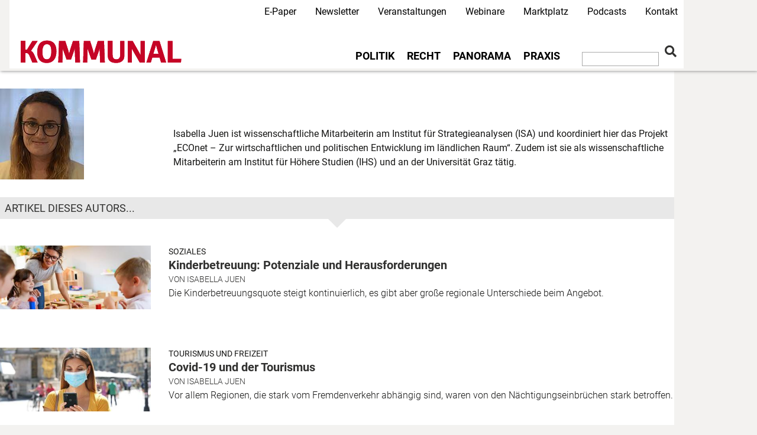

--- FILE ---
content_type: text/html; charset=UTF-8
request_url: https://kommunal.at/isabella-juen
body_size: 48142
content:
<!DOCTYPE html>
<html lang="de" dir="ltr" prefix="og: https://ogp.me/ns#">
  <head>
    <meta charset="utf-8" />
<noscript><style>form.antibot * :not(.antibot-message) { display: none !important; }</style>
</noscript><meta name="description" content="KOMMUNAL" />
<link rel="canonical" href="https://kommunal.at/isabella-juen" />
<meta property="og:site_name" content="KOMMUNAL" />
<meta property="og:type" content="website" />
<meta property="og:url" content="https://kommunal.at/isabella-juen" />
<meta property="og:title" content="User View" />
<meta property="og:image" content="https://kommunal.at/sites/default/files/default-share-image.jpg" />
<meta name="twitter:card" content="summary_large_image" />
<meta name="twitter:title" content="User View" />
<meta name="Generator" content="Drupal 10 (https://www.drupal.org)" />
<meta name="MobileOptimized" content="width" />
<meta name="HandheldFriendly" content="true" />
<meta name="viewport" content="width=device-width, initial-scale=1, shrink-to-fit=no" />
<meta http-equiv="x-ua-compatible" content="ie=edge" />
<link rel="icon" href="/themes/custom/kommunal_at_19/favicon.ico" type="image/vnd.microsoft.icon" />

    <title>Isabella Juen | KOMMUNAL</title>
    <link rel="stylesheet" media="all" href="/sites/default/files/css/css_l9M9nxEP3QVhia3arB9tmifGPGMAGnWwX9EPqzF6WLA.css?delta=0&amp;language=de&amp;theme=kommunal_at_19&amp;include=[base64]" />
<link rel="stylesheet" media="all" href="/sites/default/files/css/css_8OT5BoNMlI9vgeW9qoARvh549DpRBAmmzPIoFovzO-w.css?delta=1&amp;language=de&amp;theme=kommunal_at_19&amp;include=[base64]" />

    <script type="application/json" data-drupal-selector="drupal-settings-json">{"path":{"baseUrl":"\/","pathPrefix":"","currentPath":"user\/26458","currentPathIsAdmin":false,"isFront":false,"currentLanguage":"de"},"pluralDelimiter":"\u0003","suppressDeprecationErrors":true,"ajaxPageState":{"libraries":"[base64]","theme":"kommunal_at_19","theme_token":null},"ajaxTrustedUrl":{"\/suche":true},"gtag":{"tagId":"","consentMode":false,"otherIds":[],"events":[],"additionalConfigInfo":[]},"gtm":{"tagId":null,"settings":{"data_layer":"dataLayer","include_classes":false,"allowlist_classes":"","blocklist_classes":"","include_environment":false,"environment_id":"","environment_token":""},"tagIds":["GTM-K8MQKB"]},"ajaxLoader":{"markup":"\u003Cdiv class=\u0022ajax-throbber sk-plane\u0022\u003E\u003C\/div\u003E","hideAjaxMessage":true,"alwaysFullscreen":true,"throbberPosition":"body"},"colorbox":{"opacity":"0.85","current":"{current} of {total}","previous":"\u00ab Prev","next":"Next \u00bb","close":"Close","maxWidth":"98%","maxHeight":"98%","fixed":true,"mobiledetect":true,"mobiledevicewidth":"480px"},"klaro":{"config":{"elementId":"klaro","storageMethod":"cookie","cookieName":"kommunal_consent_management","cookieExpiresAfterDays":180,"cookieDomain":"","groupByPurpose":true,"acceptAll":true,"hideDeclineAll":false,"hideLearnMore":false,"learnMoreAsButton":false,"additionalClass":" hide-consent-dialog-title klaro-theme-kommunal_at_19","htmlTexts":false,"autoFocus":true,"privacyPolicy":"\/datenschutzerklaerung","services":[{"name":"cms","default":true,"title":"Funktional","description":"Speichern von Daten (z.B. Cookie f\u00fcr die Benutzersitzung) in Ihrem Browser (erforderlich f\u00fcr die Nutzung dieser Website). - Info: https:\/\/www.drupal.org","purposes":["cms"],"callbackCode":"","cookies":[["^[SESS|SSESS]","",""],["^[SESS|SSESS]","",".kommunal.at"],["^[SESS|SSESS]","",".linkedin.com"],["^[SESS|SSESS]","","ads.kommunal.at"]],"required":true,"optOut":false,"onlyOnce":false,"contextualConsentOnly":false,"contextualConsentText":"","wrapperIdentifier":[],"translations":{"de":{"title":"Funktional"}}},{"name":"facebook","default":false,"title":"Facebook","description":"Facebook ist eine Social-Media-Plattform von Meta Platforms, Inc (USA). - Datenschutzerkl\u00e4rung: https:\/\/www.facebook.com\/privacy\/policy\/ - Info: https:\/\/about.meta.com\/company-info","purposes":["external_content"],"callbackCode":"if(consent==true){\r\n   var dataLayer = window.dataLayer = window.dataLayer || [];\r\n   dataLayer.push({\u0027event\u0027: \u0027klaro-facebook-accepted\u0027})\r\n}","cookies":[],"required":false,"optOut":false,"onlyOnce":false,"contextualConsentOnly":false,"contextualConsentText":"","wrapperIdentifier":[],"translations":{"de":{"title":"Facebook"}}},{"name":"google_recaptcha","default":false,"title":"Google reCAPTCHA","description":"reCAPTCHA ist ein CAPTCHA-System im Besitz von Google LLC. - Datenschutzerkl\u00e4rung: https:\/\/policies.google.com\/privacy - Info: https:\/\/www.google.com\/recaptcha\/about\/","purposes":["security"],"callbackCode":"","cookies":[],"required":false,"optOut":false,"onlyOnce":false,"contextualConsentOnly":false,"contextualConsentText":"","wrapperIdentifier":[".g-recaptcha"],"translations":{"de":{"title":"Google reCAPTCHA"}}},{"name":"informationsfreiheitsgesetz","default":true,"title":"Informationsfreiheitsgesetz","description":"Es wird ein Cookie gesetzt um bereits angemeldete Teilnehmern zu Veranstaltungen und Schulungen zum Thema Informationsfreiheitsgesetz den direkten Zugang zu den jeweiligen Inhalten zu erm\u00f6glichen. - Datenschutzerkl\u00e4rung: https:\/\/kommunal.at\/datenschutzerklaerung - Info: https:\/\/kommunal.at","purposes":["cms"],"callbackCode":"","cookies":[["k_cpp_ifg","",""],["k_cpp_ifg","",".kommunal.at"],["k_cpp_ifg","",".linkedin.com"],["k_cpp_ifg","","ads.kommunal.at"]],"required":true,"optOut":false,"onlyOnce":false,"contextualConsentOnly":false,"contextualConsentText":"","wrapperIdentifier":[],"translations":{"de":{"title":"Informationsfreiheitsgesetz"}}},{"name":"klaro","default":true,"title":"Consent Manager","description":"Klaro! Cookie \u0026 Consent  speichert Ihren Einwilligungsstatus im Browser. - Info: https:\/\/github.com\/klaro-org\/klaro-js\/blob\/master\/README.md","purposes":["cms"],"callbackCode":"","cookies":[["klaro","",""],["klaro","",".kommunal.at"],["klaro","",".linkedin.com"],["klaro","","ads.kommunal.at"]],"required":true,"optOut":false,"onlyOnce":false,"contextualConsentOnly":false,"contextualConsentText":"","wrapperIdentifier":[],"translations":{"de":{"title":"Consent Manager"}}},{"name":"linkedin","default":false,"title":"Linkedin","description":"Linkedin ist eine Social-Media-Plattform von Linkedin, Inc. (USA), einer Tochtergesellschaft der Microsoft Corp. (USA). - Datenschutzerkl\u00e4rung: https:\/\/www.linkedin.com\/legal\/privacy-policy - Info: https:\/\/about.linkedin.com\/","purposes":["external_content"],"callbackCode":"","cookies":[],"required":false,"optOut":false,"onlyOnce":false,"contextualConsentOnly":false,"contextualConsentText":"","wrapperIdentifier":[],"translations":{"de":{"title":"Linkedin"}}},{"name":"werbung","default":true,"title":"Werbung","description":"Zur Finanzierung wird f\u00fcr die Zielgruppe relevanten Werbung ausgespielt. - Info: https:\/\/kommunal.at","purposes":["cms","advertising"],"callbackCode":"","cookies":[["OAID","",""],["OAID","",".kommunal.at"],["OAID","",".linkedin.com"],["OAID","","ads.kommunal.at"]],"required":true,"optOut":false,"onlyOnce":false,"contextualConsentOnly":false,"contextualConsentText":"","wrapperIdentifier":[],"translations":{"de":{"title":"Werbung"}}},{"name":"youtube","default":false,"title":"YouTube","description":"YouTube ist eine Online-Videoplattform, die zu Google geh\u00f6rt. - Datenschutzerkl\u00e4rung: https:\/\/www.youtube.com\/howyoutubeworks\/our-commitments\/protecting-user-data\/ - Info: https:\/\/www.youtube.com\/","purposes":["external_content"],"callbackCode":"","cookies":[],"required":false,"optOut":false,"onlyOnce":false,"contextualConsentOnly":false,"contextualConsentText":"","wrapperIdentifier":[],"translations":{"de":{"title":"YouTube"}}},{"name":"ga","default":false,"title":"Google Analytics","description":"Dienst zur Auswertung von Online-Besuchen der Webseite. - Datenschutzerkl\u00e4rung: https:\/\/policies.google.com\/privacy - Info: https:\/\/marketingplatform.google.com\/intl\/de\/about\/analytics\/","purposes":["analytics"],"callbackCode":"if(consent==true){\r\n   var dataLayer = window.dataLayer = window.dataLayer || [];\r\n   dataLayer.push({\u0027event\u0027: \u0027klaro-google-analytics-accepted\u0027})\r\n}","cookies":[["^_ga(_.*)?","",""],["^_gid","",""],["^IDE","",""],["^_ga(_.*)?","",".kommunal.at"],["^_ga(_.*)?","",".linkedin.com"],["^_ga(_.*)?","","ads.kommunal.at"],["^_gid","",".kommunal.at"],["^_gid","",".linkedin.com"],["^_gid","","ads.kommunal.at"],["^IDE","",".kommunal.at"],["^IDE","",".linkedin.com"],["^IDE","","ads.kommunal.at"]],"required":false,"optOut":false,"onlyOnce":false,"contextualConsentOnly":false,"contextualConsentText":"","wrapperIdentifier":[],"translations":{"de":{"title":"Google Analytics"}}},{"name":"gtm","default":false,"title":"Google Tag Manager","description":"Verwaltet und implementiert Marketing-Tags. - Datenschutzerkl\u00e4rung: https:\/\/policies.google.com\/privacy - Info: https:\/\/marketingplatform.google.com\/intl\/de\/about\/tag-manager\/","purposes":["advertising"],"callbackCode":"console.log(service)","cookies":[],"required":false,"optOut":false,"onlyOnce":false,"contextualConsentOnly":false,"contextualConsentText":"","wrapperIdentifier":[],"translations":{"de":{"title":"Google Tag Manager"}}}],"translations":{"de":{"consentModal":{"title":"Verwendung von personenbezogenen Daten und Cookies","description":"Bitte die Dienste und Anwendungen von Drittanbietern ausw\u00e4hlen, die wir nutzen m\u00f6chten.\r\n","privacyPolicy":{"name":"Datenschutzhinweise","text":"F\u00fcr weitere Informationen bitte unsere {privacyPolicy} lesen.\r\n"}},"consentNotice":{"title":"Verwendung von personenbezogenen Daten und Cookies","changeDescription":"Es gab \u00c4nderungen seit dem letzten Besuch und die Einwilligungen m\u00fcssen aktualisiert werden.","description":"Wir verwenden Cookies und verarbeiten personenbezogene Daten f\u00fcr die folgenden Zwecke: {purposes}.\r\n","learnMore":"Anpassen","privacyPolicy":{"name":"Datenschutzhinweise"}},"ok":"Ok, ich bin einverstanden","save":"Speichern","decline":"Ablehnen","close":"Close","acceptAll":"Alle akzeptieren","acceptSelected":"Auswahl akzeptieren","service":{"disableAll":{"title":"Alle Dienste umschalten","description":"Diesen Schalter nutzen, um alle Dienste zu aktivieren\/deaktivieren."},"optOut":{"title":"(Opt-Out)","description":"Dieser Dienst wird standardm\u00e4\u00dfig geladen (Opt-out m\u00f6glich)."},"required":{"title":"(immer erforderlich)","description":"Dieser Dienst ist immer erforderlich."},"purposes":"Zweck","purpose":"Zweck"},"contextualConsent":{"acceptAlways":"Immer","acceptOnce":"Ja (einmalig)","description":"Von {title} bereitgestellten externen Inhalt laden?"},"poweredBy":"Realisiert mit Klaro!","purposeItem":{"service":"Dienst","services":"Dienste"},"privacyPolicy":{"name":"Datenschutzhinweise","text":"F\u00fcr weitere Informationen bitte unsere {privacyPolicy} lesen.\r\n"},"purposes":{"cms":{"title":"Funktional","description":""},"advertising":{"title":"Werbung und Marketing","description":""},"analytics":{"title":"Analysen","description":""},"livechat":{"title":"Live-Chat","description":""},"security":{"title":"Sicherheit","description":""},"styling":{"title":"Styling","description":""},"external_content":{"title":"Eingebettete externe Inhalte","description":""}}}},"showNoticeTitle":true,"styling":{"theme":["light"]}},"dialog_mode":"notice","show_toggle_button":true,"toggle_button_icon":null,"show_close_button":false,"exclude_urls":[],"disable_urls":[]},"simple_popup_blocks":{"settings":[]},"ckeditorAccordion":{"accordionStyle":{"collapseAll":1,"keepRowsOpen":null,"animateAccordionOpenAndClose":1,"openTabsWithHash":1,"allowHtmlInTitles":0}},"radioactivity":{"type":"default","endpoint":"https:\/\/kommunal.at\/radioactivity\/emit"},"kommunal_infobox":{"content":"\u003Cp\u003E\u003Cstrong\u003E\u003Ca href=\u0022https:\/\/kommunal.de\/probeabo?utm_medium=website\u0026amp;utm_source=teaser\u0026amp;utm_campaign=infobox\u0022 style=\u0022color: #e5181e;\u0022\u003EExklusive FORSA-Studien zu kommunalen Themen\u003C\/a\u003E\u003C\/strong\u003E\u003C\/p\u003E\n\u003Cp\u003EKOMMUNAL 3x gratis lesen.\u003Cbr\u003E\nJetzt reinschauen und profitieren!\u003C\/p\u003E\n"},"user":{"uid":0,"permissionsHash":"313e5e63d37bf5a46440995d441026017407f100798506774cf20aa41337e9bb"}}</script>
<script src="/sites/default/files/js/js_MDCusmIwKlQK_UGdwcwCyV2mPWtEYhZ7SqYH8_fP70k.js?scope=header&amp;delta=0&amp;language=de&amp;theme=kommunal_at_19&amp;include=[base64]"></script>
<script src="/modules/contrib/klaro/js/klaro_placeholder.js" data-type="text/javascript" data-name="gtm" data-src="/modules/contrib/google_tag/js/gtag.js?t8y4up"></script>
<script src="/modules/contrib/klaro/js/klaro_placeholder.js" data-type="text/javascript" data-name="gtm" data-src="/modules/contrib/google_tag/js/gtm.js?t8y4up"></script>
<script src="/libraries/klaro/dist/klaro-no-translations-no-css.js?t8y4up" defer id="klaro-js"></script>

  </head>
  <body class="layout-no-sidebars page-user-26458 path-user">
    <a href="#main-content" class="visually-hidden focusable skip-link">
      Direkt zum Inhalt
    </a>
    <noscript><iframe src="https://www.googletagmanager.com/ns.html?id=GTM-K8MQKB"
                  height="0" width="0" style="display:none;visibility:hidden"></iframe></noscript>

      <div class="dialog-off-canvas-main-canvas" data-off-canvas-main-canvas>
    <div id="page-wrapper">
  <div id="page">
    <header id="header" class="header" role="banner" aria-label="Website Header">
                        <nav class="navbar" id="navbar-top">
                        <div class="container">
                              <section class="row region region-secondary-menu">
    <nav role="navigation" aria-labelledby="block-kommunal-at-19-secondarynavigation-menu" id="block-kommunal-at-19-secondarynavigation" class="block block-menu navigation menu--secondary-navigation">
            
  <h2 class="sr-only" id="block-kommunal-at-19-secondarynavigation-menu">Secondary Navigation</h2>
  

        
        <ul id="block-kommunal-at-19-secondarynavigation" block="block-kommunal-at-19-secondarynavigation" class="clearfix nav navbar-nav px-4">
                  <li class="nav-item">
                          <a href="/e-paper" class="nav-link" data-drupal-link-system-path="node/35610">E-Paper</a>
              </li>
                <li class="nav-item">
                          <a href="/newsletters-lp" class="red-highlight nav-link" data-drupal-link-system-path="node/35810">Newsletter</a>
              </li>
                <li class="nav-item">
                          <a href="/veranstaltungen" class="nav-link" data-drupal-link-system-path="node/32974">Veranstaltungen</a>
              </li>
                <li class="nav-item">
                          <a href="/webinare" title="Alle aktuellen Webinartermine einsehen" class="nav-link" data-drupal-link-system-path="node/34139">Webinare</a>
              </li>
                <li class="nav-item">
                          <a href="https://kommunalbedarf.at/?utm_source=Kommunal&amp;utm_medium=ObererReiter&amp;utm_campaign=Men%C3%BC" target="_blank" class="nav-link">Marktplatz</a>
              </li>
                <li class="nav-item">
                          <a href="/podcasts" class="nav-link" data-drupal-link-system-path="node/35532">Podcasts</a>
              </li>
                <li class="nav-item">
                          <a href="/kontakt" class="nav-link" data-drupal-link-system-path="node/35900">Kontakt</a>
              </li>
      </ul>
    


  </nav>

  </section>

                <section class="row region region-top-header">
    

<div id="block-kommunal-at-19-infoboxblock" class="block block-kommunal-blocks block-infobox-block">
    
        
            <div class="content">
            
        </div>
    </div>
  </section>

                                        </div>
                      </nav>
                <nav class="navbar bg-secondary navbar-expand-lg" id="navbar-main" data-toggle="affix">
                    <div class="container">
                                <a href="/" title="Home" rel="home" class="navbar-brand">
              <img width="220" height="31" src="/themes/custom/kommunal_at_19/logo.svg" alt="Home" class="img-fluid d-inline-block align-top" />
            <span class="ml-2 d-none d-md-inline"></span>
    </a>
    <div data-drupal-messages-fallback class="hidden"></div>


                                          <button class="navbar-toggler navbar-toggler-right" type="button" data-toggle="collapse"
                        data-target="#NavigationMobile" aria-controls="NavigationMobile"
                        aria-expanded="false" aria-label="Toggle navigation"><i class="fas fa-bars"></i></button>
                            <div class="navbar" id="NavbarDesktop">
                  <nav role="navigation" aria-labelledby="block-kommunal-at-19-main-menu-menu" id="block-kommunal-at-19-main-menu" class="block block-menu navigation menu--main">
            
  <h2 class="sr-only" id="block-kommunal-at-19-main-menu-menu">Main navigation</h2>
  

        
              <ul block="block-kommunal-at-19-main-menu" class="clearfix nav navbar-nav">
                    <li class="nav-item menu-item--expanded dropdown">
                          <a href="/politik-recht" class="nav-link dropdown-toggle nav-link--politik-recht" data-toggle="dropdown" aria-expanded="false" aria-haspopup="true" data-drupal-link-system-path="taxonomy/term/3">Politik</a>
                        <ul class="dropdown-menu">
                    <li class="dropdown-item">
                          <a href="/politik-recht" class="ressort nav-link--politik-recht" data-drupal-link-system-path="taxonomy/term/3">zur &#220;bersicht</a>
              </li>
                <li class="dropdown-item">
                          <a href="/politik-recht/verwaltung" class="nav-link--politik-recht-verwaltung" data-drupal-link-system-path="taxonomy/term/11">Verwaltung</a>
              </li>
                <li class="dropdown-item">
                          <a href="/politik-recht/asyl-migration" class="nav-link--politik-recht-asyl-migration" data-drupal-link-system-path="taxonomy/term/331">Asyl &amp; Migration</a>
              </li>
                <li class="dropdown-item">
                          <a href="/gemeindefinanzen" class="nav-link--gemeindefinanzen" data-drupal-link-system-path="taxonomy/term/522">Finanzen</a>
              </li>
                <li class="dropdown-item">
                          <a href="/europa" class="nav-link--europa" data-drupal-link-system-path="taxonomy/term/542">Europa</a>
              </li>
        </ul>
  
              </li>
                <li class="nav-item">
                          <a href="/kommunales-recht" class="nav-link nav-link--kommunales-recht" data-drupal-link-system-path="taxonomy/term/523">Recht</a>
              </li>
                <li class="nav-item menu-item--expanded dropdown">
                          <a href="/land-leute" class="nav-link dropdown-toggle nav-link--land-leute" data-toggle="dropdown" aria-expanded="false" aria-haspopup="true" data-drupal-link-system-path="taxonomy/term/4">Panorama</a>
                        <ul class="dropdown-menu">
                    <li class="dropdown-item">
                          <a href="/land-leute/menschen" class="nav-link--land-leute-menschen" data-drupal-link-system-path="taxonomy/term/36">Menschen</a>
              </li>
                <li class="dropdown-item">
                          <a href="/oesterreich" class="nav-link--oesterreich" data-drupal-link-system-path="taxonomy/term/534">&#214;sterreich</a>
              </li>
                <li class="dropdown-item">
                          <a href="/burgenland" class="nav-link--burgenland" data-drupal-link-system-path="taxonomy/term/535">Burgenland</a>
              </li>
                <li class="dropdown-item">
                          <a href="/kaernten" class="nav-link--kaernten" data-drupal-link-system-path="taxonomy/term/541">K&#228;rnten</a>
              </li>
                <li class="dropdown-item">
                          <a href="/niederoesterreich" class="nav-link--niederoesterreich" data-drupal-link-system-path="taxonomy/term/539">Nieder&#246;sterreich</a>
              </li>
                <li class="dropdown-item">
                          <a href="/oberoesterreich" class="nav-link--oberoesterreich" data-drupal-link-system-path="taxonomy/term/540">Ober&#246;sterreich</a>
              </li>
                <li class="dropdown-item">
                          <a href="/salzburg" class="nav-link--salzburg" data-drupal-link-system-path="taxonomy/term/543">Salzburg</a>
              </li>
                <li class="dropdown-item">
                          <a href="/steiermark" class="nav-link--steiermark" data-drupal-link-system-path="taxonomy/term/536">Steiermark</a>
              </li>
                <li class="dropdown-item">
                          <a href="/tirol" class="nav-link--tirol" data-drupal-link-system-path="taxonomy/term/537">Tirol</a>
              </li>
                <li class="dropdown-item">
                          <a href="/vorarlberg" class="nav-link--vorarlberg" data-drupal-link-system-path="taxonomy/term/538">Vorarlberg</a>
              </li>
        </ul>
  
              </li>
                <li class="nav-item menu-item--expanded dropdown">
                          <a href="/gestalten-arbeiten" class="nav-link dropdown-toggle nav-link--gestalten-arbeiten" data-toggle="dropdown" aria-expanded="false" aria-haspopup="true" data-drupal-link-system-path="taxonomy/term/2">Praxis</a>
                        <ul class="dropdown-menu">
                    <li class="dropdown-item">
                          <a href="/gestalten-arbeiten/strasse-und-verkehr" class="nav-link--gestalten-arbeiten-strasse-und-verkehr" data-drupal-link-system-path="taxonomy/term/14">Stra&#223;e+Verkehr</a>
              </li>
                <li class="dropdown-item">
                          <a href="/gestalten-arbeiten/wasser-und-abwasser" class="nav-link--gestalten-arbeiten-wasser-und-abwasser" data-drupal-link-system-path="taxonomy/term/29">Wasser+Abwasser</a>
              </li>
                <li class="dropdown-item">
                          <a href="https://www.kommunal.at/kommunale-infrastruktur" class="nav-link-https--wwwkommunalat-kommunale-infrastruktur">Infrastruktur</a>
              </li>
                <li class="dropdown-item">
                          <a href="https://www.kommunal.at/kommunale-umwelt" class="nav-link-https--wwwkommunalat-kommunale-umwelt">Umwelt</a>
              </li>
        </ul>
  
              </li>
        </ul>
  


  </nav>


<div class="views-exposed-form search-navbar block block-views block-views-exposed-filter-blocksuche-page-1" data-drupal-selector="views-exposed-form-suche-page-1" id="block-suche-navbar">
    
        
            <div class="content">
            <form action="/suche" method="get" id="views-exposed-form-suche-page-1" accept-charset="UTF-8">
  <div class="form-row">
  



  <fieldset class="js-form-item js-form-type-textfield form-type-textfield js-form-item-suche form-item-suche form-no-label form-group">
                    <input data-drupal-selector="edit-suche" type="text" id="edit-suche" name="suche" value="" size="30" maxlength="128" class="form-control" />

                      </fieldset>
<div data-drupal-selector="edit-actions" class="form-actions js-form-wrapper form-group" id="edit-actions"><input data-drupal-selector="edit-submit-suche" type="submit" id="edit-submit-suche" value="&#61442;" class="button js-form-submit form-submit btn btn-primary form-control" />
</div>

</div>

</form>

        </div>
    </div>

                              </div>
                        
                      </div>

                      <div class="collapse navbar-collapse" id="NavigationMobile">
                            <div class="container">
                                  <section class="row region region-mobile-menu">
    <nav role="navigation" aria-labelledby="block-kommunal-at-19-mobilenavigation-menu" id="block-kommunal-at-19-mobilenavigation" class="block block-menu navigation menu--mobile-navigation">
            
  <h2 class="sr-only" id="block-kommunal-at-19-mobilenavigation-menu">Mobile Navigation</h2>
  

        
              <ul block="block-kommunal-at-19-mobilenavigation" class="clearfix nav">
                    <li class="nav-item menu-item--expanded">
                <a href="/" class="nav-link nav-link--" data-drupal-link-system-path="&lt;front&gt;">Ressort</a>
                                <ul class="menu">
                    <li class="nav-item">
                <a href="/politik-recht" class="nav-link nav-link--politik-recht" data-drupal-link-system-path="taxonomy/term/3">Politik</a>
              </li>
                <li class="nav-item">
                <a href="/politik-recht/recht" class="nav-link nav-link--politik-recht-recht">Recht</a>
              </li>
                <li class="nav-item">
                <a href="/land-leute" class="nav-link nav-link--land-leute" data-drupal-link-system-path="taxonomy/term/4">Panorama</a>
              </li>
                <li class="nav-item">
                <a href="/gestalten-arbeiten" class="nav-link nav-link--gestalten-arbeiten" data-drupal-link-system-path="taxonomy/term/2">Praxis</a>
              </li>
        </ul>
  
              </li>
                <li class="nav-item">
                <a href="/e-paper" class="nav-link nav-link--e-paper" data-drupal-link-system-path="node/35610">E-Paper</a>
              </li>
                <li class="nav-item">
                <a href="/newsletters-lp" class="nav-link nav-link--newsletters-lp" data-drupal-link-system-path="node/35810">Newsletter</a>
              </li>
                <li class="nav-item">
                <a href="/veranstaltungen" class="nav-link nav-link--veranstaltungen" data-drupal-link-system-path="node/32974">Veranstaltungen</a>
              </li>
                <li class="nav-item">
                <a href="/webinare" class="nav-link nav-link--webinare" data-drupal-link-system-path="node/34139">Webinare</a>
              </li>
                <li class="nav-item">
                <a href="https://kommunalbedarf.at" target="_blank" class="nav-link nav-link-https--kommunalbedarfat">Marktplatz</a>
              </li>
                <li class="nav-item">
                <a href="/podcasts" class="nav-link nav-link--podcasts" data-drupal-link-system-path="node/35532">Podcasts</a>
              </li>
                <li class="nav-item">
                <a href="/kontakt" class="nav-link nav-link--kontakt" data-drupal-link-system-path="node/35900">Kontakt</a>
              </li>
        </ul>
  


  </nav>

  </section>

                              </div>
                          </div>
          
                  </nav>
          </header>
            <div id="main-wrapper" class="layout-main-wrapper clearfix">
              <div id="ad-right">
          
        </div>
                    <div id="main" class="container">
          
          <div class="row row-offcanvas row-offcanvas-left clearfix">
            <main class="main-content" id="content" role="main">
              <section class="section">
                <a id="main-content" tabindex="-1"></a>
                  

<div id="block-kommunal-at-19-content" class="block block-system block-system-main-block">
    
        
            <div class="content">
            <div class="bs-1col">
  
  <div class="bs-region bs-region--main">
    <div class="block-region-main">

<div class="block block-kommunal-blocks block-user-header-block">
    
        
            <div class="content">
            <div class="row user-header">
    <div class="col-sm-3 ">
        <div class="user-image">
            <img src="https://kommunal.at/sites/default/files/styles/medium/public/pictures/2020-10/Isabella%20Juen.jpg?itok=oq7SuCuV"/>
        </div>
    </div>
    <div class="col-sm-9">
        <div class="row">
            <div class="col-sm-9">
                <h1> <br/></h1>
                            </div>

                    </div>
        <br/>
        <p>Isabella Juen ist wissenschaftliche Mitarbeiterin am Institut f&#252;r Strategieanalysen (ISA) und koordiniert hier das Projekt &#8222;ECOnet &#8211; Zur wirtschaftlichen und politischen Entwicklung im l&#228;ndlichen Raum&#8220;. Zudem ist sie als wissenschaftliche Mitarbeiterin am Institut f&#252;r H&#246;here Studien (IHS) und an der Universit&#228;t Graz t&#228;tig.</p>

    </div>


</div>
        </div>
    </div>

<div class="views-element-container block block-views block-views-blockuser-content-block-1">
    
            <h2 class="block-title">Artikel dieses Autors...</h2>
        
            <div class="content">
            <div><div class="view view-user-content view-id-user_content view-display-id-block_1 js-view-dom-id-de9169261b6e69f2594ee5994bea38b2e846c2206f43792b8744b3cd67c20fe0">
    
        
            <div class="view-header">
            
        </div>
            
            <div class="view-content">
            <div class="views-view-grid horizontal cols-1 clearfix col">
            <div class="article-teaser-wide-row">
                  <div class="article-teaser">
            
<div data-history-node-id="34374" class="article medium-tile-image-left clearfix">
    <div class="row">
        <div class="col-md-3">
            <div class="teaser-image">
                                    
            <div class="field field--name-field-image field--type-image field--label-hidden field__item">  <a href="/kinderbetreuung-potenziale-und-herausforderungen"><img src="/sites/default/files/styles/crop_thumbnail/public/2022-01/Kindergarten.jpg?h=50ddfa43&amp;itok=bMQeu5wI" width="400" height="160" alt="Kinder und Betreuerin im Kindergarten" loading="lazy" class="image-style-crop-thumbnail" />

</a>
</div>
      
                            </div>
        </div>
        <div class="col-md-9">
                                                <div class="spitzmarke ">
                                                    Soziales
                                            </div>
                                        <a href="/kinderbetreuung-potenziale-und-herausforderungen">
                <div class="article-teaser-text">
                    
                    <h2>
                        <span class="field field--name-title field--type-string field--label-hidden">Kinderbetreuung: Potenziale und Herausforderungen</span>

                    </h2>
                </div>
            </a>
            <div class="article-author">
                                    <span class="username">von <span class="field field--name-uid field--type-entity-reference field--label-hidden"><a title="Benutzerprofil anzeigen." href="/isabella-juen" class="username">Isabella Juen</a></span>
</span>
                            </div>
            <div class="teasertext">
                
            <div class="clearfix text-formatted field field--name-field-teasertext field--type-text field--label-hidden field__item">Die Kinderbetreuungsquote steigt kontinuierlich, es gibt aber gro&#223;e regionale Unterschiede beim Angebot.</div>
      
            </div>
        </div>
    </div>
</div>


          </div>
              </div>
          <div class="article-teaser-wide-row">
                  <div class="article-teaser">
            
<div data-history-node-id="33996" class="article medium-tile-image-left clearfix">
    <div class="row">
        <div class="col-md-3">
            <div class="teaser-image">
                                    
            <div class="field field--name-field-image field--type-image field--label-hidden field__item">  <a href="/covid-19-und-der-tourismus"><img src="/sites/default/files/styles/crop_thumbnail/public/2021-05/Frau%20mit%20Maske.jpg?h=18af968b&amp;itok=vPV4FPNA" width="400" height="159" alt="Frau mit Nasen-Mund-Schutz am Graben in Wien" loading="lazy" class="image-style-crop-thumbnail" />

</a>
</div>
      
                            </div>
        </div>
        <div class="col-md-9">
                                                <div class="spitzmarke ">
                                                    <a href="/gestalten-arbeiten/tourismus-und-freizeit" hreflang="de">Tourismus und Freizeit</a>

                                            </div>
                                        <a href="/covid-19-und-der-tourismus">
                <div class="article-teaser-text">
                    
                    <h2>
                        <span class="field field--name-title field--type-string field--label-hidden">Covid-19 und der Tourismus</span>

                    </h2>
                </div>
            </a>
            <div class="article-author">
                                    <span class="username">von <span class="field field--name-uid field--type-entity-reference field--label-hidden"><a title="Benutzerprofil anzeigen." href="/isabella-juen" class="username">Isabella Juen</a></span>
</span>
                            </div>
            <div class="teasertext">
                
            <div class="clearfix text-formatted field field--name-field-teasertext field--type-text field--label-hidden field__item">Vor allem Regionen, die stark vom Fremdenverkehr abh&#228;ngig sind, waren von den N&#228;chtigungseinbr&#252;chen stark betroffen.</div>
      
            </div>
        </div>
    </div>
</div>


          </div>
              </div>
          <div class="article-teaser-wide-row">
                  <div class="article-teaser">
            
<div data-history-node-id="33927" class="article medium-tile-image-left clearfix">
    <div class="row">
        <div class="col-md-3">
            <div class="teaser-image">
                                    
            <div class="field field--name-field-image field--type-image field--label-hidden field__item">  <a href="/existenzgruendungen-am-land-frauen-auf-dem-vormarsch"><img src="/sites/default/files/styles/crop_thumbnail/public/2021-04/Gesch%C3%A4ftsfrauen.jpg?h=20f469f6&amp;itok=hPnPEQXz" width="400" height="159" alt="starke Gesch&#228;ftsfrauen" loading="lazy" class="image-style-crop-thumbnail" />

</a>
</div>
      
                            </div>
        </div>
        <div class="col-md-9">
                                                <div class="spitzmarke ">
                                                    <a href="/kommunalwirtschaft" hreflang="de">Kommunalwirtschaft</a>

                                            </div>
                                        <a href="/existenzgruendungen-am-land-frauen-auf-dem-vormarsch">
                <div class="article-teaser-text">
                    
                    <h2>
                        <span class="field field--name-title field--type-string field--label-hidden">Existenzgr&#252;ndungen am Land: Frauen auf dem Vormarsch</span>

                    </h2>
                </div>
            </a>
            <div class="article-author">
                                    <span class="username">von <span class="field field--name-uid field--type-entity-reference field--label-hidden"><a title="Benutzerprofil anzeigen." href="/user/26417" class="username">Csilla Szentiv&#225;nyi</a></span>
      <span class="field__item">, <a href="/isabella-juen" hreflang="de">Isabella Juen</a></span>
  </span>
                            </div>
            <div class="teasertext">
                
            <div class="clearfix text-formatted field field--name-field-teasertext field--type-text field--label-hidden field__item">Das wirtschaftliche Potenzial von Frauen tr&#228;gt ma&#223;geblich zum Erhalt der hohen Lebens- und Aufenthaltsqualit&#228;t l&#228;ndlicher R&#228;ume bei.</div>
      
            </div>
        </div>
    </div>
</div>


          </div>
              </div>
          <div class="article-teaser-wide-row">
                  <div class="article-teaser">
            
<div data-history-node-id="33810" class="article medium-tile-image-left clearfix">
    <div class="row">
        <div class="col-md-3">
            <div class="teaser-image">
                                    
            <div class="field field--name-field-image field--type-image field--label-hidden field__item">  <a href="/coworking-auf-dem-land-vielfaeltige-potenziale-fuer-kommunen"><img src="/sites/default/files/styles/crop_thumbnail/public/2021-02/coworking.jpeg?h=3c76a465&amp;itok=bZycyay2" width="400" height="160" alt="Coworking" loading="lazy" class="image-style-crop-thumbnail" />

</a>
</div>
      
                            </div>
        </div>
        <div class="col-md-9">
                                                <div class="spitzmarke ">
                                                    <a href="/kommunalwirtschaft" hreflang="de">Kommunalwirtschaft</a>

                                            </div>
                                        <a href="/coworking-auf-dem-land-vielfaeltige-potenziale-fuer-kommunen">
                <div class="article-teaser-text">
                    
                    <h2>
                        <span class="field field--name-title field--type-string field--label-hidden">Coworking auf dem Land &#8211; vielf&#228;ltige Potenziale f&#252;r Kommunen</span>

                    </h2>
                </div>
            </a>
            <div class="article-author">
                                    <span class="username">von <span class="field field--name-uid field--type-entity-reference field--label-hidden"><a title="Benutzerprofil anzeigen." href="/user/26417" class="username">Csilla Szentiv&#225;nyi</a></span>
      <span class="field__item">, <a href="/isabella-juen" hreflang="de">Isabella Juen</a></span>
  </span>
                            </div>
            <div class="teasertext">
                
            <div class="clearfix text-formatted field field--name-field-teasertext field--type-text field--label-hidden field__item">Coworking-Spaces im l&#228;ndlichen Raum haben das Potenzial, Kommunen in vielerlei Hinsicht zu bereichern, wiederzubeleben und zu st&#228;rken.</div>
      
            </div>
        </div>
    </div>
</div>


          </div>
              </div>
          <div class="article-teaser-wide-row">
                  <div class="article-teaser">
            
<div data-history-node-id="33684" class="article medium-tile-image-left clearfix">
    <div class="row">
        <div class="col-md-3">
            <div class="teaser-image">
                                    
            <div class="field field--name-field-image field--type-image field--label-hidden field__item">  <a href="/wie-aerzte-telemedizin-akzeptieren"><img src="/sites/default/files/styles/crop_thumbnail/public/2020-11/Telemedizin.jpeg?h=9033897e&amp;itok=cSUKC3Z8" width="400" height="160" alt="Telemedizin" loading="lazy" class="image-style-crop-thumbnail" />

</a>
</div>
      
                            </div>
        </div>
        <div class="col-md-9">
                                                <div class="spitzmarke ">
                                                    <a href="/gestalten-arbeiten/gesundheit" hreflang="de">Gesundheit</a>

                                            </div>
                                        <a href="/wie-aerzte-telemedizin-akzeptieren">
                <div class="article-teaser-text">
                    
                    <h2>
                        <span class="field field--name-title field--type-string field--label-hidden">Wie &#196;rzte Telemedizin akzeptieren</span>

                    </h2>
                </div>
            </a>
            <div class="article-author">
                                    <span class="username">von <span class="field field--name-uid field--type-entity-reference field--label-hidden"><a title="Benutzerprofil anzeigen." href="/isabella-juen" class="username">Isabella Juen</a></span>
      <span class="field__item">, <a href="/christina-hainzl" hreflang="de">Christina Hainzl</a></span>
  </span>
                            </div>
            <div class="teasertext">
                
            <div class="clearfix text-formatted field field--name-field-teasertext field--type-text field--label-hidden field__item">Eine Studie zeigt, welche Bedeutung &#196;rzte telemedizinische Betreuung beimessen.</div>
      
            </div>
        </div>
    </div>
</div>


          </div>
              </div>
          <div class="article-teaser-wide-row">
                  <div class="article-teaser">
            
<div data-history-node-id="33624" class="article medium-tile-image-left clearfix">
    <div class="row">
        <div class="col-md-3">
            <div class="teaser-image">
                                    
            <div class="field field--name-field-image field--type-image field--label-hidden field__item">  <a href="/frueher-bildungsabbruch-oesterreich-regionale-unterschiede"><img src="/sites/default/files/styles/crop_thumbnail/public/2020-10/Sch%C3%BCler.jpeg?h=0463259e&amp;itok=tX_uk7VQ" width="400" height="160" alt="Sch&#252;ler" loading="lazy" class="image-style-crop-thumbnail" />

</a>
</div>
      
                            </div>
        </div>
        <div class="col-md-9">
                                                <div class="spitzmarke ">
                                                    <a href="/gestalten-arbeiten/bildung" hreflang="de">Bildung</a>

                                            </div>
                                        <a href="/frueher-bildungsabbruch-oesterreich-regionale-unterschiede">
                <div class="article-teaser-text">
                    
                    <h2>
                        <span class="field field--name-title field--type-string field--label-hidden">(Fr&#252;her) Bildungsabbruch in &#214;sterreich &#8211; regionale Unterschiede!?</span>

                    </h2>
                </div>
            </a>
            <div class="article-author">
                                    <span class="username">von <span class="field field--name-uid field--type-entity-reference field--label-hidden"><a title="Benutzerprofil anzeigen." href="/isabella-juen" class="username">Isabella Juen</a></span>
</span>
                            </div>
            <div class="teasertext">
                
            <div class="clearfix text-formatted field field--name-field-teasertext field--type-text field--label-hidden field__item">Eine Studie zeigt, dass es in St&#228;dten mehr BildungsabbrecherI gibt als in l&#228;ndlichen Regionen.</div>
      
            </div>
        </div>
    </div>
</div>


          </div>
              </div>
      </div>

        </div>
    
            
                    </div>
</div>

        </div>
    </div></div>
  </div>
</div>

        </div>
    </div>

              </section>
            </main>
                                  </div>
        </div>
          </div>
        <footer class="site-footer">
              <div class="container">
                      <div class="site-footer__top clearfix">
                <section class="row region region-footer-first">
    

<div id="block-logofooter" class="block block-block-content block-block-contentc7695936-e4e8-4d2d-b1a8-735146b315a2">
    
        
            <div class="content">
            
            <div class="clearfix text-formatted field field--name-body field--type-text-with-summary field--label-hidden field__item"><p><a class="navbar-brand" href="/" rel="home" title="Home"><img alt="Home" class="img-fluid d-inline-block align-top" height="18" src="/themes/custom/kommunal_at_19/logo.svg" width="130" /> <span class="ml-2 d-none d-md-inline"></span> </a></p>
</div>
      
        </div>
    </div>
  </section>

                <section class="row region region-footer-second">
    <nav role="navigation" aria-labelledby="block-kommunal-at-19-footerfirstnavigation-menu" id="block-kommunal-at-19-footerfirstnavigation" class="block block-menu navigation menu--footer">
            
  <h2 class="sr-only" id="block-kommunal-at-19-footerfirstnavigation-menu">Footer First Navigation</h2>
  

        
              <ul block="block-kommunal-at-19-footerfirstnavigation" class="clearfix nav navbar-nav">
                    <li class="nav-item">
                <a href="/agb" class="nav-link nav-link--agb" data-drupal-link-system-path="node/7155">AGB</a>
              </li>
                <li class="nav-item">
                <a href="/impressum" class="nav-link nav-link--impressum" data-drupal-link-system-path="node/33992">Impressum</a>
              </li>
                <li class="nav-item">
                <a href="/datenschutzerklaerung" class="nav-link nav-link--datenschutzerklaerung" data-drupal-link-system-path="node/34552">Datenschutzerkl&#228;rung</a>
              </li>
                <li class="nav-item">
                <a href="https://indd.adobe.com/view/0501b3f7-7948-4aa7-b80d-7a9b5d7f6942" target="_blank" class="nav-link nav-link-https--inddadobecom-view-0501b3f7-7948-4aa7-b80d-7a9b5d7f6942">Mediadaten</a>
              </li>
        </ul>
  


  </nav>

  </section>

              
              
            </div>
                            </div>
          </footer>
  </div>
</div>

  </div>

    
    <script src="/sites/default/files/js/js_ugxcgIl7MJtUrkjil7UAK9-8MopuJpaTzOoHRx1lzhs.js?scope=footer&amp;delta=0&amp;language=de&amp;theme=kommunal_at_19&amp;include=[base64]"></script>
<script src="/modules/contrib/ckeditor_accordion/js/accordion.frontend.min.js?t8y4up"></script>
<script src="/sites/default/files/js/js_YGI8LItXAgbJHmFGS76fl72yAGJhlB8UVhiq6dqmvXI.js?scope=footer&amp;delta=2&amp;language=de&amp;theme=kommunal_at_19&amp;include=[base64]"></script>
<script src="/modules/contrib/klaro/js/klaro_placeholder.js" async data-type="text/javascript" data-name="werbung" data-src="//ads.kommunal.at/www/delivery/asyncjs.php"></script>
<script src="/sites/default/files/js/js_ZBKR8XgkeZzR0OuB1y7KQaOVbVfIDrbniDXcxktZGvY.js?scope=footer&amp;delta=4&amp;language=de&amp;theme=kommunal_at_19&amp;include=[base64]"></script>

  </body>
</html>
